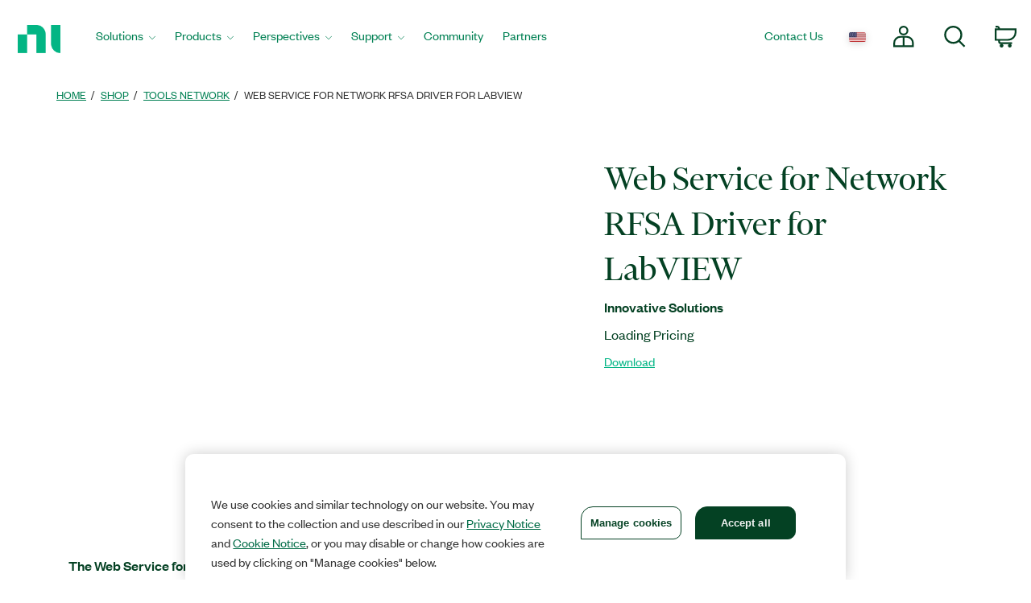

--- FILE ---
content_type: text/html;charset=utf-8
request_url: https://www.ni.com/en-tr/shop/product/web-service-for-network-rfsa-driver-for-labview.html
body_size: 13976
content:

<!DOCTYPE HTML>
<html lang="en" data-aem-fallback-locale="en-TR">
    <head>
    <meta http-equiv="content-type" content="text/html; charset=UTF-8"/>
	

<script defer="defer" type="text/javascript" src="/.rum/@adobe/helix-rum-js@%5E2/dist/rum-standalone.js"></script>
<script>
	digitalData = {
		"page" : {
			"pageInfo" : {
				"template" : "swpdp"
			}
		},
		"product" : [ {
			"productInfo" : {
				"productID" : "360879"
			}
		} ]
	};
</script>


<meta http-equiv="X-UA-Compatible" content="IE=edge"/>
<meta name="Section" content="products"/>
<meta name="ContentType" content="product"/>
<meta name="PageType" content="leaf"/>
<meta name="pageGroup" content="Product"/>
<meta name="DeliveredBy" content="CMS"/>
<meta name="Robots" content="index,follow"/>
<meta name="Country" content="TR"/>
<meta name="Language" content="en"/>
<meta name="description" content="The Web Service for Network RFSA Driver for LabVIEW provides a remote driver for use with NI PXI hardware supported in the NI-RFSA instrument driver."/>
<meta name="URL" content="https://www.ni.com/en-tr/shop/product/web-service-for-network-rfsa-driver-for-labview.html"/>
<meta name="ProductCategories" content="360879"/>
<meta name="advisorJumpin_s"/>
<meta name="nigen3" content="netrfsa_l_v3"/>
<meta name="softwaretype_s" content="Tools_Network"/>

<link rel="canonical" href="https://www.ni.com/en-tr/shop/product/web-service-for-network-rfsa-driver-for-labview.html"/>

	
	<meta property="og:title" content="Product"/>
    <meta property="og:description" content="Template page for every B2B supported Product Page.  Covers: Software, Tools Network, Courses, Training"/>
	<meta property="og:image" content="https://ni.scene7.com/is/image/ni/logo_2020?wid=450"/>
	<meta name="twitter:card" content="summary_large_image"/>
	<meta name="twitter:image" content="https://ni.scene7.com/is/image/ni/logo_2020?wid=450"/>
	<meta name="twitter:site" content="@NIglobal"/>
	<meta name="twitter:title" content="Product"/>
	<meta name="twitter:description" content="Template page for every B2B supported Product Page.  Covers: Software, Tools Network, Courses, Training"/>

	<link rel="alternate" hreflang="fr-BE" href="https://www.ni.com/fr-be/shop/product/web-service-for-network-rfsa-driver-for-labview.html" data-redir="fr-BE"/>
<link rel="alternate" hreflang="en-GW" href="https://www.ni.com/en-za/shop/product/web-service-for-network-rfsa-driver-for-labview.html" data-redir="en-GW"/>
<link rel="alternate" hreflang="es-VE" href="https://www.ni.com/es-cr/shop/product/web-service-for-network-rfsa-driver-for-labview.html" data-redir="es-VE"/>
<link rel="alternate" hreflang="ko" href="https://www.ni.com/ko-kr/shop/product/web-service-for-network-rfsa-driver-for-labview.html" data-redir="ko-KR"/>
<link rel="alternate" hreflang="en-SO" href="https://www.ni.com/en-za/shop/product/web-service-for-network-rfsa-driver-for-labview.html" data-redir="en-SO"/>
<link rel="alternate" hreflang="es-BO" href="https://www.ni.com/es-cr/shop/product/web-service-for-network-rfsa-driver-for-labview.html" data-redir="es-BO"/>
<link rel="alternate" hreflang="en-NE" href="https://www.ni.com/en-za/shop/product/web-service-for-network-rfsa-driver-for-labview.html" data-redir="en-NE"/>
<link rel="alternate" hreflang="en-ZM" href="https://www.ni.com/en-za/shop/product/web-service-for-network-rfsa-driver-for-labview.html" data-redir="en-ZM"/>
<link rel="alternate" hreflang="en-ET" href="https://www.ni.com/en-za/shop/product/web-service-for-network-rfsa-driver-for-labview.html" data-redir="en-ET"/>
<link rel="alternate" hreflang="en-AL" href="https://www.ni.com/en-rs/shop/product/web-service-for-network-rfsa-driver-for-labview.html" data-redir="en-AL"/>
<link rel="alternate" hreflang="en-LR" href="https://www.ni.com/en-za/shop/product/web-service-for-network-rfsa-driver-for-labview.html" data-redir="en-LR"/>
<link rel="alternate" hreflang="en-GH" href="https://www.ni.com/en-za/shop/product/web-service-for-network-rfsa-driver-for-labview.html" data-redir="en-GH"/>
<link rel="alternate" hreflang="en-IL" href="https://www.ni.com/en-il/shop/product/web-service-for-network-rfsa-driver-for-labview.html" data-redir="en-IL"/>
<link rel="alternate" hreflang="en-TR" href="https://www.ni.com/en-tr/shop/product/web-service-for-network-rfsa-driver-for-labview.html" data-redir="en-TR" data-nr/>
<link rel="alternate" hreflang="fr-CH" href="https://www.ni.com/fr-ch/shop/product/web-service-for-network-rfsa-driver-for-labview.html" data-redir="fr-CH"/>
<link rel="alternate" hreflang="en-CM" href="https://www.ni.com/en-za/shop/product/web-service-for-network-rfsa-driver-for-labview.html" data-redir="en-CM"/>
<link rel="alternate" hreflang="en-KM" href="https://www.ni.com/en-za/shop/product/web-service-for-network-rfsa-driver-for-labview.html" data-redir="en-KM"/>
<link rel="alternate" hreflang="en-SM" href="https://www.ni.com/it-it/shop/product/web-service-for-network-rfsa-driver-for-labview.html" data-redir="it-SM"/>
<link rel="alternate" hreflang="es-ES" href="https://www.ni.com/es-es/shop/product/web-service-for-network-rfsa-driver-for-labview.html" data-redir="es-ES"/>
<link rel="alternate" hreflang="en-MA" href="https://www.ni.com/en-lb/shop/product/web-service-for-network-rfsa-driver-for-labview.html" data-redir="en-MA"/>
<link rel="alternate" hreflang="es-CO" href="https://www.ni.com/es-co/shop/product/web-service-for-network-rfsa-driver-for-labview.html" data-redir="es-CO"/>
<link rel="alternate" hreflang="fr" href="https://www.ni.com/fr-fr/shop/product/web-service-for-network-rfsa-driver-for-labview.html" data-redir="fr-FR fr-MC"/>
<link rel="alternate" hreflang="en-ER" href="https://www.ni.com/en-za/shop/product/web-service-for-network-rfsa-driver-for-labview.html" data-redir="en-ER"/>
<link rel="alternate" hreflang="es-PY" href="https://www.ni.com/es-cr/shop/product/web-service-for-network-rfsa-driver-for-labview.html" data-redir="es-PY"/>
<link rel="alternate" hreflang="de" href="https://www.ni.com/de-de/shop/product/web-service-for-network-rfsa-driver-for-labview.html" data-redir="de-DE de-LI"/>
<link rel="alternate" hreflang="en-MR" href="https://www.ni.com/en-lb/shop/product/web-service-for-network-rfsa-driver-for-labview.html" data-redir="en-MR"/>
<link rel="alternate" hreflang="es-EC" href="https://www.ni.com/es-cr/shop/product/web-service-for-network-rfsa-driver-for-labview.html" data-redir="es-EC"/>
<link rel="alternate" hreflang="en-PH" href="https://www.ni.com/en-ph/shop/product/web-service-for-network-rfsa-driver-for-labview.html" data-redir="en-PH"/>
<link rel="alternate" hreflang="en-SN" href="https://www.ni.com/en-za/shop/product/web-service-for-network-rfsa-driver-for-labview.html" data-redir="en-SN"/>
<link rel="alternate" hreflang="es-GT" href="https://www.ni.com/es-cr/shop/product/web-service-for-network-rfsa-driver-for-labview.html" data-redir="es-GT"/>
<link rel="alternate" hreflang="en-BY" href="https://www.ni.com/ru-ru/shop/product/web-service-for-network-rfsa-driver-for-labview.html" data-redir="ru-BY"/>
<link rel="alternate" hreflang="fr-PM" href="https://www.ni.com/fr-ca/shop/product/web-service-for-network-rfsa-driver-for-labview.html" data-redir="fr-PM"/>
<link rel="alternate" hreflang="en-HU" href="https://www.ni.com/hu-hu/shop/product/web-service-for-network-rfsa-driver-for-labview.html" data-redir="hu-HU"/>
<link rel="alternate" hreflang="es-CL" href="https://www.ni.com/es-cl/shop/product/web-service-for-network-rfsa-driver-for-labview.html" data-redir="es-CL"/>
<link rel="alternate" hreflang="en-BI" href="https://www.ni.com/en-za/shop/product/web-service-for-network-rfsa-driver-for-labview.html" data-redir="en-BI"/>
<link rel="alternate" hreflang="fr-LU" href="https://www.ni.com/fr-be/shop/product/web-service-for-network-rfsa-driver-for-labview.html" data-redir="fr-LU"/>
<link rel="alternate" hreflang="en-TM" href="https://www.ni.com/ru-ru/shop/product/web-service-for-network-rfsa-driver-for-labview.html" data-redir="ru-TM"/>
<link rel="alternate" hreflang="en-SK" href="https://www.ni.com/cs-cz/shop/product/web-service-for-network-rfsa-driver-for-labview.html" data-redir="cs-SK"/>
<link rel="alternate" hreflang="es-DO" href="https://www.ni.com/es-cr/shop/product/web-service-for-network-rfsa-driver-for-labview.html" data-redir="es-DO"/>
<link rel="alternate" hreflang="en-NA" href="https://www.ni.com/en-za/shop/product/web-service-for-network-rfsa-driver-for-labview.html" data-redir="en-NA"/>
<link rel="alternate" hreflang="en-BJ" href="https://www.ni.com/en-za/shop/product/web-service-for-network-rfsa-driver-for-labview.html" data-redir="en-BJ"/>
<link rel="alternate" hreflang="en-VA" href="https://www.ni.com/it-it/shop/product/web-service-for-network-rfsa-driver-for-labview.html" data-redir="it-VA"/>
<link rel="alternate" hreflang="en-SL" href="https://www.ni.com/en-za/shop/product/web-service-for-network-rfsa-driver-for-labview.html" data-redir="en-SL"/>
<link rel="alternate" hreflang="en-TN" href="https://www.ni.com/en-lb/shop/product/web-service-for-network-rfsa-driver-for-labview.html" data-redir="en-TN"/>
<link rel="alternate" hreflang="en-BW" href="https://www.ni.com/en-za/shop/product/web-service-for-network-rfsa-driver-for-labview.html" data-redir="en-BW"/>
<link rel="alternate" hreflang="en-AU" href="https://www.ni.com/en-au/shop/product/web-service-for-network-rfsa-driver-for-labview.html" data-redir="en-AU"/>
<link rel="alternate" hreflang="en-TJ" href="https://www.ni.com/ru-ru/shop/product/web-service-for-network-rfsa-driver-for-labview.html" data-redir="ru-TJ"/>
<link rel="alternate" hreflang="en-CY" href="https://www.ni.com/en-lb/shop/product/web-service-for-network-rfsa-driver-for-labview.html" data-redir="en-CY"/>
<link rel="alternate" hreflang="fr-CA" href="https://www.ni.com/fr-ca/shop/product/web-service-for-network-rfsa-driver-for-labview.html" data-redir="fr-CA"/>
<link rel="alternate" hreflang="en-GQ" href="https://www.ni.com/en-za/shop/product/web-service-for-network-rfsa-driver-for-labview.html" data-redir="en-GQ"/>
<link rel="alternate" hreflang="en-RW" href="https://www.ni.com/en-za/shop/product/web-service-for-network-rfsa-driver-for-labview.html" data-redir="en-RW"/>
<link rel="alternate" hreflang="en-BG" href="https://www.ni.com/en-rs/shop/product/web-service-for-network-rfsa-driver-for-labview.html" data-redir="en-BG"/>
<link rel="alternate" hreflang="en-AE" href="https://www.ni.com/en-lb/shop/product/web-service-for-network-rfsa-driver-for-labview.html" data-redir="en-AE"/>
<link rel="alternate" hreflang="en-DK" href="https://www.ni.com/da-dk/shop/product/web-service-for-network-rfsa-driver-for-labview.html" data-redir="da-DK"/>
<link rel="alternate" hreflang="en-CI" href="https://www.ni.com/en-za/shop/product/web-service-for-network-rfsa-driver-for-labview.html" data-redir="en-CI"/>
<link rel="alternate" hreflang="en-NO" href="https://www.ni.com/en-no/shop/product/web-service-for-network-rfsa-driver-for-labview.html" data-redir="en-NO"/>
<link rel="alternate" hreflang="en-ZW" href="https://www.ni.com/en-za/shop/product/web-service-for-network-rfsa-driver-for-labview.html" data-redir="en-ZW"/>
<link rel="alternate" hreflang="en-IE" href="https://www.ni.com/en-ie/shop/product/web-service-for-network-rfsa-driver-for-labview.html" data-redir="en-IE"/>
<link rel="alternate" hreflang="en-GA" href="https://www.ni.com/en-za/shop/product/web-service-for-network-rfsa-driver-for-labview.html" data-redir="en-GA"/>
<link rel="alternate" hreflang="en-CZ" href="https://www.ni.com/cs-cz/shop/product/web-service-for-network-rfsa-driver-for-labview.html" data-redir="cs-CZ"/>
<link rel="alternate" hreflang="en-SI" href="https://www.ni.com/sl-si/shop/product/web-service-for-network-rfsa-driver-for-labview.html" data-redir="sl-SI"/>
<link rel="alternate" hreflang="en-YE" href="https://www.ni.com/en-lb/shop/product/web-service-for-network-rfsa-driver-for-labview.html" data-redir="en-YE"/>
<link rel="alternate" hreflang="en-KZ" href="https://www.ni.com/ru-ru/shop/product/web-service-for-network-rfsa-driver-for-labview.html" data-redir="ru-KZ"/>
<link rel="alternate" hreflang="en-PT" href="https://www.ni.com/pt-pt/shop/product/web-service-for-network-rfsa-driver-for-labview.html" data-redir="pt-PT"/>
<link rel="alternate" hreflang="en-SZ" href="https://www.ni.com/en-za/shop/product/web-service-for-network-rfsa-driver-for-labview.html" data-redir="en-SZ"/>
<link rel="alternate" hreflang="en-BH" href="https://www.ni.com/en-lb/shop/product/web-service-for-network-rfsa-driver-for-labview.html" data-redir="en-BH"/>
<link rel="alternate" hreflang="zh" href="https://www.ni.com/zh-cn/shop/product/web-service-for-network-rfsa-driver-for-labview.html" data-redir="zh-CN"/>
<link rel="alternate" hreflang="es-PE" href="https://www.ni.com/es-cr/shop/product/web-service-for-network-rfsa-driver-for-labview.html" data-redir="es-PE"/>
<link rel="alternate" hreflang="en-GB" href="https://www.ni.com/en-gb/shop/product/web-service-for-network-rfsa-driver-for-labview.html" data-redir="en-GB"/>
<link rel="alternate" hreflang="en-TH" href="https://www.ni.com/en-th/shop/product/web-service-for-network-rfsa-driver-for-labview.html" data-redir="en-TH"/>
<link rel="alternate" hreflang="es-PA" href="https://www.ni.com/es-cr/shop/product/web-service-for-network-rfsa-driver-for-labview.html" data-redir="es-PA"/>
<link rel="alternate" hreflang="zh-TW" href="https://www.ni.com/zh-tw/shop/product/web-service-for-network-rfsa-driver-for-labview.html" data-redir="zh-TW"/>
<link rel="alternate" hreflang="en-LY" href="https://www.ni.com/en-lb/shop/product/web-service-for-network-rfsa-driver-for-labview.html" data-redir="en-LY"/>
<link rel="alternate" hreflang="en-KW" href="https://www.ni.com/en-lb/shop/product/web-service-for-network-rfsa-driver-for-labview.html" data-redir="en-KW"/>
<link rel="alternate" hreflang="en-CG" href="https://www.ni.com/en-za/shop/product/web-service-for-network-rfsa-driver-for-labview.html" data-redir="en-CG"/>
<link rel="alternate" hreflang="es-PR" href="https://www.ni.com/es-cr/shop/product/web-service-for-network-rfsa-driver-for-labview.html" data-redir="es-PR"/>
<link rel="alternate" hreflang="en-RU" href="https://www.ni.com/ru-ru/shop/product/web-service-for-network-rfsa-driver-for-labview.html" data-redir="ru-RU"/>
<link rel="alternate" hreflang="en-BE" href="https://www.ni.com/nl-be/shop/product/web-service-for-network-rfsa-driver-for-labview.html" data-redir="nl-BE"/>
<link rel="alternate" hreflang="en-MK" href="https://www.ni.com/en-rs/shop/product/web-service-for-network-rfsa-driver-for-labview.html" data-redir="en-MK"/>
<link rel="alternate" hreflang="en-SG" href="https://www.ni.com/en-sg/shop/product/web-service-for-network-rfsa-driver-for-labview.html" data-redir="en-SG"/>
<link rel="alternate" hreflang="en-DZ" href="https://www.ni.com/en-lb/shop/product/web-service-for-network-rfsa-driver-for-labview.html" data-redir="en-DZ"/>
<link rel="alternate" hreflang="en-RE" href="https://www.ni.com/en-za/shop/product/web-service-for-network-rfsa-driver-for-labview.html" data-redir="en-RE"/>
<link rel="alternate" hreflang="en-IT" href="https://www.ni.com/it-it/shop/product/web-service-for-network-rfsa-driver-for-labview.html" data-redir="it-IT"/>
<link rel="alternate" hreflang="en-HR" href="https://www.ni.com/en-rs/shop/product/web-service-for-network-rfsa-driver-for-labview.html" data-redir="en-HR"/>
<link rel="alternate" hreflang="en-CH" href="https://www.ni.com/it-it/shop/product/web-service-for-network-rfsa-driver-for-labview.html" data-redir="it-CH"/>
<link rel="alternate" hreflang="en-BF" href="https://www.ni.com/en-za/shop/product/web-service-for-network-rfsa-driver-for-labview.html" data-redir="en-BF"/>
<link rel="alternate" hreflang="en-DJ" href="https://www.ni.com/en-za/shop/product/web-service-for-network-rfsa-driver-for-labview.html" data-redir="en-DJ"/>
<link rel="alternate" hreflang="en-TZ" href="https://www.ni.com/en-za/shop/product/web-service-for-network-rfsa-driver-for-labview.html" data-redir="en-TZ"/>
<link rel="alternate" hreflang="en-ML" href="https://www.ni.com/en-za/shop/product/web-service-for-network-rfsa-driver-for-labview.html" data-redir="en-ML"/>
<link rel="alternate" hreflang="en-VN" href="https://www.ni.com/en-vn/shop/product/web-service-for-network-rfsa-driver-for-labview.html" data-redir="en-VN"/>
<link rel="alternate" hreflang="en-ID" href="https://www.ni.com/en-id/shop/product/web-service-for-network-rfsa-driver-for-labview.html" data-redir="en-ID"/>
<link rel="alternate" hreflang="es-AR" href="https://www.ni.com/es-cr/shop/product/web-service-for-network-rfsa-driver-for-labview.html" data-redir="es-AR"/>
<link rel="alternate" hreflang="en-MY" href="https://www.ni.com/en-my/shop/product/web-service-for-network-rfsa-driver-for-labview.html" data-redir="en-MY"/>
<link rel="alternate" hreflang="es-SV" href="https://www.ni.com/es-cr/shop/product/web-service-for-network-rfsa-driver-for-labview.html" data-redir="es-SV"/>
<link rel="alternate" hreflang="en-IQ" href="https://www.ni.com/en-lb/shop/product/web-service-for-network-rfsa-driver-for-labview.html" data-redir="en-IQ"/>
<link rel="alternate" hreflang="es" href="https://www.ni.com/es-mx/shop/product/web-service-for-network-rfsa-driver-for-labview.html" data-redir="es-MX"/>
<link rel="alternate" hreflang="en-GM" href="https://www.ni.com/en-za/shop/product/web-service-for-network-rfsa-driver-for-labview.html" data-redir="en-GM"/>
<link rel="alternate" hreflang="en-RS" href="https://www.ni.com/en-rs/shop/product/web-service-for-network-rfsa-driver-for-labview.html" data-redir="en-RS"/>
<link rel="alternate" hreflang="en-OM" href="https://www.ni.com/en-lb/shop/product/web-service-for-network-rfsa-driver-for-labview.html" data-redir="en-OM"/>
<link rel="alternate" hreflang="en-KE" href="https://www.ni.com/en-za/shop/product/web-service-for-network-rfsa-driver-for-labview.html" data-redir="en-KE"/>
<link rel="alternate" hreflang="en-QA" href="https://www.ni.com/en-lb/shop/product/web-service-for-network-rfsa-driver-for-labview.html" data-redir="en-QA"/>
<link rel="alternate" hreflang="en-CV" href="https://www.ni.com/en-za/shop/product/web-service-for-network-rfsa-driver-for-labview.html" data-redir="en-CV"/>
<link rel="alternate" hreflang="en-TG" href="https://www.ni.com/en-za/shop/product/web-service-for-network-rfsa-driver-for-labview.html" data-redir="en-TG"/>
<link rel="alternate" hreflang="en-SE" href="https://www.ni.com/sv-se/shop/product/web-service-for-network-rfsa-driver-for-labview.html" data-redir="sv-SE"/>
<link rel="alternate" hreflang="ja" href="https://www.ni.com/ja-jp/shop/product/web-service-for-network-rfsa-driver-for-labview.html" data-redir="ja-JP"/>
<link rel="alternate" hreflang="en-MZ" href="https://www.ni.com/en-za/shop/product/web-service-for-network-rfsa-driver-for-labview.html" data-redir="en-MZ"/>
<link rel="alternate" hreflang="en-UZ" href="https://www.ni.com/ru-ru/shop/product/web-service-for-network-rfsa-driver-for-labview.html" data-redir="ru-UZ"/>
<link rel="alternate" hreflang="en-GN" href="https://www.ni.com/en-za/shop/product/web-service-for-network-rfsa-driver-for-labview.html" data-redir="en-GN"/>
<link rel="alternate" hreflang="en" href="https://www.ni.com/en-us/shop/product/web-service-for-network-rfsa-driver-for-labview.html" data-redir="en-AD en-AF en-AG en-AI en-AN en-AQ en-AS en-AW en-AZ en-BB en-BD en-BM en-BN en-BS en-BT en-BV en-BZ en-CC en-CK en-CX en-DM en-EE en-FJ en-FK en-FM en-FO en-GD en-GE en-GF en-GI en-GL en-GP en-GR en-GS en-GU en-GY en-HK en-HM en-HT en-IO en-IS en-JM en-KG en-KH en-KI en-KN en-KY en-LA en-LC en-LK en-LT en-LU en-LV en-MD en-MH en-MM en-MN en-MO en-MP en-MQ en-MS en-MT en-MV en-NC en-NF en-NP en-NR en-NU en-PF en-PG en-PN en-PW en-SB en-SH en-SJ en-SR en-TC en-TF en-TK en-TO en-TP en-TT en-TV en-UM en-US en-VC en-VG en-VI en-VU en-WF en-WS en-YT ru-UA"/>
<link rel="alternate" hreflang="en-CF" href="https://www.ni.com/en-za/shop/product/web-service-for-network-rfsa-driver-for-labview.html" data-redir="en-CF"/>
<link rel="alternate" hreflang="en-NL" href="https://www.ni.com/nl-nl/shop/product/web-service-for-network-rfsa-driver-for-labview.html" data-redir="nl-NL"/>
<link rel="alternate" hreflang="en-TD" href="https://www.ni.com/en-za/shop/product/web-service-for-network-rfsa-driver-for-labview.html" data-redir="en-TD"/>
<link rel="alternate" hreflang="es-HN" href="https://www.ni.com/es-cr/shop/product/web-service-for-network-rfsa-driver-for-labview.html" data-redir="es-HN"/>
<link rel="alternate" hreflang="en-AO" href="https://www.ni.com/en-za/shop/product/web-service-for-network-rfsa-driver-for-labview.html" data-redir="en-AO"/>
<link rel="alternate" hreflang="en-MW" href="https://www.ni.com/en-za/shop/product/web-service-for-network-rfsa-driver-for-labview.html" data-redir="en-MW"/>
<link rel="alternate" hreflang="en-FI" href="https://www.ni.com/fi-fi/shop/product/web-service-for-network-rfsa-driver-for-labview.html" data-redir="fi-FI"/>
<link rel="alternate" hreflang="en-EG" href="https://www.ni.com/en-lb/shop/product/web-service-for-network-rfsa-driver-for-labview.html" data-redir="en-EG"/>
<link rel="alternate" hreflang="en-BA" href="https://www.ni.com/en-rs/shop/product/web-service-for-network-rfsa-driver-for-labview.html" data-redir="en-BA"/>
<link rel="alternate" hreflang="en-MG" href="https://www.ni.com/en-za/shop/product/web-service-for-network-rfsa-driver-for-labview.html" data-redir="en-MG"/>
<link rel="alternate" hreflang="en-SC" href="https://www.ni.com/en-za/shop/product/web-service-for-network-rfsa-driver-for-labview.html" data-redir="en-SC"/>
<link rel="alternate" hreflang="en-BR" href="https://www.ni.com/pt-br/shop/product/web-service-for-network-rfsa-driver-for-labview.html" data-redir="pt-BR"/>
<link rel="alternate" hreflang="en-UG" href="https://www.ni.com/en-za/shop/product/web-service-for-network-rfsa-driver-for-labview.html" data-redir="en-UG"/>
<link rel="alternate" hreflang="en-NZ" href="https://www.ni.com/en-nz/shop/product/web-service-for-network-rfsa-driver-for-labview.html" data-redir="en-NZ"/>
<link rel="alternate" hreflang="de-CH" href="https://www.ni.com/de-ch/shop/product/web-service-for-network-rfsa-driver-for-labview.html" data-redir="de-CH"/>
<link rel="alternate" hreflang="es-UY" href="https://www.ni.com/es-cr/shop/product/web-service-for-network-rfsa-driver-for-labview.html" data-redir="es-UY"/>
<link rel="alternate" hreflang="en-ZA" href="https://www.ni.com/en-za/shop/product/web-service-for-network-rfsa-driver-for-labview.html" data-redir="en-ZA"/>
<link rel="alternate" hreflang="en-CD" href="https://www.ni.com/en-za/shop/product/web-service-for-network-rfsa-driver-for-labview.html" data-redir="en-CD"/>
<link rel="alternate" hreflang="en-ST" href="https://www.ni.com/en-za/shop/product/web-service-for-network-rfsa-driver-for-labview.html" data-redir="en-ST"/>
<link rel="alternate" hreflang="en-EH" href="https://www.ni.com/en-za/shop/product/web-service-for-network-rfsa-driver-for-labview.html" data-redir="en-EH"/>
<link rel="alternate" hreflang="de-AT" href="https://www.ni.com/de-at/shop/product/web-service-for-network-rfsa-driver-for-labview.html" data-redir="de-AT"/>
<link rel="alternate" hreflang="en-LB" href="https://www.ni.com/en-lb/shop/product/web-service-for-network-rfsa-driver-for-labview.html" data-redir="en-LB"/>
<link rel="alternate" hreflang="es-CR" href="https://www.ni.com/es-cr/shop/product/web-service-for-network-rfsa-driver-for-labview.html" data-redir="es-CR"/>
<link rel="alternate" hreflang="en-AM" href="https://www.ni.com/ru-ru/shop/product/web-service-for-network-rfsa-driver-for-labview.html" data-redir="ru-AM"/>
<link rel="alternate" hreflang="en-MU" href="https://www.ni.com/en-za/shop/product/web-service-for-network-rfsa-driver-for-labview.html" data-redir="en-MU"/>
<link rel="alternate" hreflang="en-JO" href="https://www.ni.com/en-lb/shop/product/web-service-for-network-rfsa-driver-for-labview.html" data-redir="en-JO"/>
<link rel="alternate" hreflang="en-LS" href="https://www.ni.com/en-za/shop/product/web-service-for-network-rfsa-driver-for-labview.html" data-redir="en-LS"/>
<link rel="alternate" hreflang="en-RO" href="https://www.ni.com/ro-ro/shop/product/web-service-for-network-rfsa-driver-for-labview.html" data-redir="ro-RO"/>
<link rel="alternate" hreflang="en-CA" href="https://www.ni.com/en-ca/shop/product/web-service-for-network-rfsa-driver-for-labview.html" data-redir="en-CA"/>
<link rel="alternate" hreflang="en-NG" href="https://www.ni.com/en-za/shop/product/web-service-for-network-rfsa-driver-for-labview.html" data-redir="en-NG"/>
<link rel="alternate" hreflang="en-ME" href="https://www.ni.com/en-rs/shop/product/web-service-for-network-rfsa-driver-for-labview.html" data-redir="en-ME"/>
<link rel="alternate" hreflang="en-PK" href="https://www.ni.com/en-lb/shop/product/web-service-for-network-rfsa-driver-for-labview.html" data-redir="en-PK"/>
<link rel="alternate" hreflang="en-SA" href="https://www.ni.com/en-lb/shop/product/web-service-for-network-rfsa-driver-for-labview.html" data-redir="en-SA"/>
<link rel="alternate" hreflang="en-IN" href="https://www.ni.com/en-in/shop/product/web-service-for-network-rfsa-driver-for-labview.html" data-redir="en-IN"/>
<link rel="alternate" hreflang="es-NI" href="https://www.ni.com/es-cr/shop/product/web-service-for-network-rfsa-driver-for-labview.html" data-redir="es-NI"/>
<link rel="alternate" hreflang="en-PL" href="https://www.ni.com/pl-pl/shop/product/web-service-for-network-rfsa-driver-for-labview.html" data-redir="pl-PL"/>




    
<script src="/etc.clientlibs/ni-commons/components/page/master-page/clientlibs/locale-redirect.lc-ce2d1d9c1dd0902a19edce45449dd2a6-lc.min.js"></script>





    
    
    
    
<link rel="stylesheet" href="/etc.clientlibs/foundation/clientlibs/main.lc-7c56a1defba003257bf2f4de9f0bf4c0-lc.min.css" type="text/css">
<script src="/etc.clientlibs/clientlibs/granite/jquery.lc-7842899024219bcbdb5e72c946870b79-lc.min.js"></script>
<script src="/etc.clientlibs/clientlibs/granite/utils.lc-e7bf340a353e643d198b25d0c8ccce47-lc.min.js"></script>
<script src="/etc.clientlibs/clientlibs/granite/jquery/granite.lc-543d214c88dfa6f4a3233b630c82d875-lc.min.js"></script>
<script src="/etc.clientlibs/foundation/clientlibs/jquery.lc-dd9b395c741ce2784096e26619e14910-lc.min.js"></script>
<script src="/etc.clientlibs/foundation/clientlibs/shared.lc-41f79c8a45bb1766981ec4ca82d7e0e6-lc.min.js"></script>
<script src="/etc.clientlibs/foundation/clientlibs/main.lc-690ba627a9a2eeef0733ede272cf726b-lc.min.js"></script>



    
    
 
    








    

    

    

    

<meta name="ShortTitle" content="Web Service for Network RFSA Driver for LabVIEW"/>
<meta name="EnglishShortTitle" content="Web Service for Network RFSA Driver for LabVIEW"/>

<title>Web Service for Network RFSA Driver for LabVIEW - NI</title><meta name="trafficType" content="bot"/><meta name="CF-search-bot" content="false"/><meta name="cf:country" content="US"/>
     
	 
    


<meta http-equiv="Content-Type" content="text/html; charset=utf-8"/><meta name="Wrapper" content="yes"/><meta name="viewport" content="width=device-width, initial-scale=1"><meta name="wrapperid" content="aem-full"/><link rel="apple-touch-icon" sizes="180x180" href="https://www.ni.com/apple-touch-icon.png"><link rel="icon" href="https://www.ni.com/favicon.ico?v=1"><link rel="icon" type="image/png" sizes="32x32" href="https://www.ni.com/favicon-32x32.png"><link rel="icon" type="image/png" sizes="16x16" href="https://www.ni.com/favicon-16x16.png"><link rel="manifest" href="https://www.ni.com/site.webmanifest"><link rel="mask-icon" href="https://www.ni.com/safari-pinned-tab.svg" color="#03b585"><meta name="msapplication-TileColor" content="#f4f4f4"><meta name="theme-color" content="#f4f4f4"><script type="text/javascript" src="https://js-cdn.dynatrace.com/jstag/188d956ec0f/bf91471sxa/33571669799f8a14_complete.js" crossorigin="anonymous"></script><script type="text/javascript" src="/niassets/jquery/js/jquery.min.js"></script><script>(function(w,d,s,l,i){w[l]=w[l]||[];w[l].push({'gtm.start':
new Date().getTime(),event:'gtm.js'});var f=d.getElementsByTagName(s)[0],
j=d.createElement(s),dl=l!='dataLayer'?'&l='+l:'';j.async=true;j.src=
'https://www.googletagmanager.com/gtm.js?id='+i+dl;f.parentNode.insertBefore(j,f);
})(window,document,'script','dataLayer','GTM-K585V5H');</script><script src="/niassets/js/niua.min.js"></script><script src="/niassets/js/loader.min.js"></script><script>
var DXA_CompanyName = JSON.parse(localStorage.getItem("_6senseCompanyDetails")||'{}')?.company?.name || "";
var DXA_Region = JSON.parse(localStorage.getItem("_6senseCompanyDetails")||'{}')?.company?.region || "";
var DXA_Country = JSON.parse(localStorage.getItem("_6senseCompanyDetails")||'{}')?.company?.country || "";
var DXA_State = JSON.parse(localStorage.getItem("_6senseCompanyDetails")||'{}')?.company?.state || "";
var DXA_City = JSON.parse(localStorage.getItem("_6senseCompanyDetails")||'{}')?.company?.city || "";
var DXA_Industry = JSON.parse(localStorage.getItem("_6senseCompanyDetails")||'{}')?.company?.industry || "";
var DXA_CountryCode = JSON.parse(localStorage.getItem("_6senseCompanyDetails")||'{}')?.company?.country_iso_code || "";
var DXA_EmployeeRange = JSON.parse(localStorage.getItem("_6senseCompanyDetails")||'{}')?.company?.employee_range || "";
var DXA_RevenueRange = JSON.parse(localStorage.getItem("_6senseCompanyDetails")||'{}')?.company?.revenue_range || "";
var DXA_StateCode = JSON.parse(localStorage.getItem("_6senseCompanyDetails")||'{}')?.company?.state_code || "";
var DXA_GeoIPCountry = JSON.parse(localStorage.getItem("_6senseCompanyDetails")||'{}')?.company?.geoIP_country || "";
var DXA_GeoIPState = JSON.parse(localStorage.getItem("_6senseCompanyDetails")||'{}')?.company?.geoIP_state || "";
var DXA_GeoIPCity = JSON.parse(localStorage.getItem("_6senseCompanyDetails")||'{}')?.company?.geoIP_city || "";
var DXA_CompanyMatch = JSON.parse(localStorage.getItem("_6senseCompanyDetails")||'{}')?.company?.company_match || "";
var DXA_AdditionalComment = JSON.parse(localStorage.getItem("_6senseCompanyDetails")||'{}')?.company?.additional_comment || "";
var DXA_ProfileId = (document.cookie.indexOf('profile_id=') > -1) ? document.cookie.match(RegExp('(?:^|;\\s*)profile_id=([^;]*)'))[1] : "";

if(typeof QSI === "undefined") {
    QSI = {};
    QSI.config = {
        externalReference: DXA_ProfileId
    };
}

</script><script>
document.cookie = "survey_country="+(document.querySelector('meta[name="cf:country"]')?.content || '') +";path=/;domain=.ni.com;";
</script><script src="https://www.ni.com/niassets/js/survey.js"></script><script>
window.addEventListener("qsi_js_loaded",
    ()=> {
        if (document.cookie.indexOf("ta_script=")===-1) {
            if ( !/C0004:1/.test(decodeURIComponent(document.cookie.match(RegExp("(?:^|;\\s*)OptanonConsent=([^;]*)"))[1]))) {
                window.QSI.API.SessionRecording.start();
            }

            else {
                let DXA_iterations=0;

                let DXA_Interval=setInterval(function () {
                        DXA_iterations++;

                        if (DXA_iterations > 10 || localStorage.hasOwnProperty("_6senseCompanyDetails")) {
                            clearInterval(DXA_Interval);
                            window.QSI.API.SessionRecording.start();
                            return;
                        }
                    }, 
                300);
            }
        }
    },
false);
</script><script type="text/javascript" src="/niassets/jquery/js/jquery-migrate-1.2.1.min.js"></script><script type="text/javascript" src="/niassets/bootstrap/js/bootstrap.min.js"></script><script type="text/javascript" src="/niassets/jquery/jqueryui/js/jquery-ui.min.js"></script><link rel="stylesheet" href="/niassets/bootstrap/css/bootstrap.min.css"><script type="text/javascript" src="/niassets/ni.min.js"></script><script async="true" type="text/javascript" src="//ni500z.btttag.com/btt.js"></script><link rel="stylesheet" type="text/css" href="/niassets/jquery/jqueryui/css/jquery-ui.min.css"><link rel="stylesheet" type="text/css" href="/niassets/ni.min.css"><script src="/niassets/styleguide/assets/ni-rebrand.min.js"></script><link rel="stylesheet" href="/niassets/styleguide/assets/ni-rebrand.min.css"><script src="https://www.ni.com/oneTrust_production/scripttemplates/otSDKStub.js" data-document-language="true" type="text/javascript" charset="UTF-8" data-domain-script="bb75c949-0c8b-4ead-bf3c-a3c65f899e7a"></script><script type="text/javascript">
function OptanonWrapper() { }
</script><meta name="google-site-verification" content="BulRIQRfCaZ0EXCMZl0gO9uBpVTsKp_zlBi9ikqMKuk"/>

    




<!-- FlexSlider -->
<script defer src="/niassets/flexslider/2.6/jquery.flexslider.js"></script>

<!-- Optional FlexSlider Additions -->
<script src="/niassets/jquery/js/jquery.easing.1.3.js"></script>
<script src="/niassets/jquery/js/jquery.mousewheel.js"></script>
<link rel="stylesheet" href="/niassets/flexslider/2.6/flexslider.css" type="text/css" media="screen"/>

    
<link rel="stylesheet" href="/etc.clientlibs/ni-commons/clientlibs/core-components.lc-058db320149ab9c4818c781050cbb94d-lc.min.css" type="text/css">
<script src="/etc.clientlibs/ni-commons/clientlibs/core-components.lc-3210359bd0842fbf0790a7a54d650471-lc.min.js"></script>



<base href="/"/>

<script>
    var NI = NI || {};
    NI.utils = NI.utils || {};
    NI.utils.browserSize = function() {

        var envs = ['xs', 'sm', 'md', 'lg'];

        var $el = $('<div>');

        $el.appendTo($('body'));

        for (var i = envs.length - 1; i >= 0; i--) {
            var env = envs[i];

            $el.addClass('hidden-'+env);
            if ($el.is(':hidden')) {
                $el.remove();
                return env;
            }
        }

    }
</script>





	



</head>
    <body>

  <div class="ni-page-wrap">

    

<div id='ZN_0wWxj0NUZX5UFeZ'></div><nav class="ni-wrapper-header noindex hidden-print" lang="en"><ul class="flex-container"><li class="ni-logo"><a class="analytics-headerlogo-link" href="https://www.ni.com/en.html"><span class="ni-wrapper-sr-only">Return to Home Page</span></a></li><li class="toggle"><a href="javascript:void(0)" aria-label="Toggle navigation"><span class="icon-bar"></span><span class="icon-bar"></span><span class="icon-bar"></span></a></li><li class="mobile-spacer"></li><li class="header-menu-container"><ni-wrapper-header-menu><ul class="header-menu" role="menubar"><li class="solutions nia-menu-item mega-dropdown" role="menuitem"><a class="analytics-headersolutions-link" href="//www.ni.com/en/solutions.html" aria-haspopup="true" aria-expanded="false">Solutions</a><div class="mega-dropdown-menu"><div class="ni-megamenu-desktop ni-megamenu-solutions ni-wrapper-multi-column"><div><div class="h3">Industries</div><ul><li><a class="analytics-mmsolutions-link" href="//www.ni.com/en/solutions/academic-research.html">Academic and Research</a></li><li><a class="analytics-mmsolutions-link" href="//www.ni.com/en/solutions/aerospace-defense.html">Aerospace, Defense, and Government</a></li><li><a class="analytics-mmsolutions-link" href="//www.ni.com/en/solutions/electronics.html">Electronics</a></li><li><a class="analytics-mmsolutions-link" href="//www.ni.com/en/solutions/energy.html">Energy</a></li><li><a class="analytics-mmsolutions-link" href="//www.ni.com/en/solutions/industrial-machinery.html">Industrial Machinery</a></li><li><a class="analytics-mmsolutions-link" href="https://www.ni.com/en/solutions/life-sciences.html">Life Sciences</a></li><li><a class="analytics-mmsolutions-link" href="//www.ni.com/en/solutions/semiconductor.html">Semiconductor</a></li><li><a class="analytics-mmsolutions-link" href="//www.ni.com/en/solutions/transportation.html">Transportation</a></li></ul></div><div><div class="h3">Product Life Cycles</div><ul><li><a class="analytics-mmsolutions-link" href="//www.ni.com/en/solutions/design-prototype.html">Design and Prototype</a></li><li><a class="analytics-mmsolutions-link" href="//www.ni.com/en/solutions/validation.html">Validation</a></li><li><a class="analytics-mmsolutions-link" href="//www.ni.com/en/solutions/production.html">Production</a></li></ul></div><div><div class="h3">Focus Areas</div><ul><li><a class="analytics-mmsolutions-link" href="//www.ni.com/en/solutions/5g-6g.html">5G and 6G Technology</a></li><li><a class="analytics-mmsolutions-link" href="//www.ni.com/en/solutions/transportation/adas-and-autonomous-driving-testing.html">ADAS and Autonomous Driving Testing</a></li><li><a class="analytics-mmsolutions-link" href="https://www.ni.com/en/solutions/ai-test-measurement.html">Artificial Intelligence</a></li><li><a class="analytics-mmsolutions-link" href="//www.ni.com/en/solutions/transportation/electric-vehicle-test.html">Electric Vehicle Test</a></li><li><a class="analytics-mmsolutions-link" href="//www.ni.com/en/solutions/lifecycle-analytics.html">Lifecycle Analytics</a></li><li><a class="analytics-mmsolutions-link" href="//www.ni.com/en/solutions/aerospace-defense/radar-electronic-warfare-sigint.html">Radar and Electronic Warfare</a></li><li><a class="analytics-mmsolutions-link" href="//www.ni.com/en/solutions/aerospace-defense/space-launch-exploration.html">Space Launch and Exploration</a></li><li><a class="analytics-mmsolutions-link" href="https://www.ni.com/en/solutions/semiconductor/validation-lab-innovations.html">Validation Lab Innovations</a></li></ul></div><div><a class="analytics-mmsolutions-link link-with-arrow" href="//www.ni.com/en/solutions.html">See our approach to solutions</a><div class="solutions-menu-component"><img class="solutions-menu-component-image" src="https://ni.scene7.com/is/image/ni/02_patrick_robinson_0043_255x95"><div class="solutions-menu-component-title">Get a Helping Hand</div><div class="solutions-menu-component-body">From troubleshooting technical issues and product recommendations, to quotes and orders, we’re here to help.</div><a class="analytics-mmsolutions-image learn-more-link" href="//www.ni.com/en/contact-us.html">Contact Us</a></div></div></div></div></li><li class="products nia-menu-item mega-dropdown" role="menuitem"><a class="analytics-headerproducts-link" href="//www.ni.com/en/shop.html" aria-haspopup="true" aria-expanded="false">Products</a><div class="mega-dropdown-menu"><div class="ni-megamenu-desktop ni-megamenu-products ni-wrapper-multi-column"><div><div class="h3">Software</div><a class="view-all-link view-all-link-products" href="//www.ni.com/en/shop/software-portfolio.html">View All Software</a><div class="h4">Test Automation</div><ul><li><a class="analytics-mmproducts-link" href="//www.ni.com/en/shop/labview.html">LabVIEW</a></li><li><a class="analytics-mmproducts-link" href="//www.ni.com/en/shop/labview/labview-plus-suite.html">LabVIEW+ Suite</a></li><li><a class="analytics-mmproducts-link" href="//www.ni.com/en/shop/electronic-test-instrumentation/application-software-for-electronic-test-and-instrumentation-category/what-is-teststand.html">TestStand (Test Execution)</a></li><li><a class="analytics-mmproducts-link" href="//www.ni.com/en/shop/data-acquisition-and-control/application-software-for-data-acquisition-and-control-category/what-is-veristand.html">VeriStand (HIL Test Development)</a></li></ul><div class="h4">Free Interactive Test Software</div><ul><li><a class="analytics-mmproducts-link" href="//www.ni.com/en/shop/data-acquisition-and-control/flexlogger.html">FlexLogger (for DAQ hardware)</a></li><li><a class="analytics-mmproducts-link" href="https://www.ni.com/en/shop/electronic-test-instrumentation/application-software-for-electronic-test-and-instrumentation-category/instrumentstudio.html">InstrumentStudio (for PXI hardware)</a></li></ul><div class="h4">Test Analytics and Operations</div><ul><li><a class="analytics-mmproducts-link" href="//www.ni.com/en/shop/data-acquisition-and-control/application-software-for-data-acquisition-and-control-category/what-is-diadem.html">DIAdem (for Analysis and Visualization)</a></li><li><a class="analytics-mmproducts-link" href="//www.ni.com/en/shop/electronic-test-instrumentation/application-software-for-electronic-test-and-instrumentation-category/systemlink.html">SystemLink (Test Operations)</a></li><li><a class="analytics-mmproducts-link" href="//www.ni.com/en/shop/electronic-test-instrumentation/application-software-for-electronic-test-and-instrumentation-category/what-is-optimalplusgo.html">OptimalPlus GO (Manufacturing Analytics)</a></li></ul><div class="h3">SERVICES</div><a class="view-all-link view-all-link-products" href="//www.ni.com/en/shop/services.html">View All Services</a><ul><li><a class="analytics-mmproducts-link" href="//www.ni.com/en/shop/services/hardware/repair-replacement-services.html">Repair Services</a></li><li><a class="analytics-mmproducts-link" href="//www.ni.com/en/shop/services/hardware/calibration-services.html">Calibration</a></li><li><a class="analytics-mmproducts-link" href="https://www.ni.com/en/shop/services/education-services.html">Training Courses</a></li></ul></div><div><div class="h3">HARDWARE</div><a class="view-all-link view-all-link-products" href="https://www.ni.com/en/shop.html#pinned-nav-section1">View All Hardware</a><div class="h4">Data Acquisition and Control</div><ul><li><a class="analytics-mmproducts-link" href="//www.ni.com/en/shop/data-acquisition.html">Learn About DAQ</a></li><li><a class="analytics-mmproducts-link" href="https://www.ni.com/en/shop/data-acquisition/miodaq-devices.html">New DAQ Hardware (mioDAQ)</a></li><li><a class="analytics-mmproducts-link" href="//www.ni.com/en-tr/shop/category/multifunction-io.html">Multifunction I/O</a></li><li><a class="analytics-mmproducts-link" href="//www.ni.com/en-tr/shop/category/voltage.html">Voltage</a></li><li><a class="analytics-mmproducts-link" href="//www.ni.com/en-tr/shop/category/digital-io.html">Digital I/O</a></li><li><a class="analytics-mmproducts-link" href="//www.ni.com/en-tr/shop/category/temperature.html">Temperature</a></li><li><a class="analytics-mmproducts-link" href="//www.ni.com/en-tr/shop/category/sound-and-vibration.html">Sound and Vibration</a></li><li><a class="analytics-mmproducts-link" href="//www.ni.com/en-tr/shop/category/current.html">Current</a></li><li><a class="analytics-mmproducts-link" href="//www.ni.com/en-tr/shop/category/strain-pressure-and-force.html">Strain, Pressure, and Force</a></li></ul><div class="h4">Communication Interfaces</div><ul><li><a class="analytics-mmproducts-link" href="//www.ni.com/en-tr/shop/category/software-defined-radios.html">Software Defined Radios</a></li><li><a class="analytics-mmproducts-link" href="//www.ni.com/en-tr/shop/category/gpib-serial-and-ethernet.html">GPIB, Serial, and Ethernet</a></li><li><a class="analytics-mmproducts-link" href="//www.ni.com/en-tr/shop/category/industrial-communication-buses.html">Industrial Communication Buses</a></li><li><a class="analytics-mmproducts-link" href="//www.ni.com/en-tr/shop/category/vehicle-communication-buses.html">Vehicle Communication Buses</a></li><li><a class="analytics-mmproducts-link" href="//www.ni.com/en-tr/shop/category/avionics-communication-buses.html">Avionics Communication Buses</a></li></ul></div><div><div class="h4">PXI Instrumentation</div><ul><li><a class="analytics-mmproducts-link" href="//www.ni.com/en-tr/shop/category/switches.html">Switches</a></li><li><a class="analytics-mmproducts-link" href="//www.ni.com/en-tr/shop/category/oscilloscopes-and-digitizers.html">Oscilloscopes</a></li><li><a class="analytics-mmproducts-link" href="//www.ni.com/en-tr/shop/category/digital-multimeters.html">Digital Multimeters</a></li><li><a class="analytics-mmproducts-link" href="//www.ni.com/en-tr/shop/category/waveform-generators.html">Waveform Generators</a></li><li><a class="analytics-mmproducts-link" href="//www.ni.com/en-tr/shop/category/rf-signal-generators.html">RF Signal Generators</a></li><li><a class="analytics-mmproducts-link" href="//www.ni.com/en-tr/shop/category/source-measure-units-and-lcr-meters.html">SMUs and LCR Meters</a></li><li><a class="analytics-mmproducts-link" href="//www.ni.com/en-tr/shop/category/power-supplies-and-loads.html">Power Supplies and Loads</a></li><li><a class="analytics-mmproducts-link" href="//www.ni.com/en-tr/shop/category/vector-signal-transceivers.html">Vector Signal Transceivers</a></li><li><a class="analytics-mmproducts-link" href="//www.ni.com/en-tr/shop/category/flexrio-custom-instruments-and-processing.html">FlexRIO Instruments</a></li></ul><div class="h3">Accessories</div><ul><li><a class="analytics-mmproducts-link" href="//www.ni.com/en-tr/shop/category/power-accessories.html">Power Accessories</a></li><li><a class="analytics-mmproducts-link" href="//www.ni.com/en-tr/shop/category/connectors.html">Connectors</a></li><li><a class="analytics-mmproducts-link" href="//www.ni.com/en-tr/shop/category/cables.html">Cables</a></li><li><a class="analytics-mmproducts-link" href="//www.ni.com/en-tr/shop/category/sensors.html">Sensors</a></li></ul><div class="h3">RESOURCES</div><ul><li><a class="analytics-mmproducts-link" href="https://www.ni.com/en/shop/resources.html">Ordering Resources</a></li><li><a class="analytics-mmproducts-link" href="//www.ni.com/en/partners/distributors.html">Distributors</a></li><li><a class="analytics-mmproducts-link" href="https://www.ni.com/en/shop/advisors.html">System Advisors</a></li></ul></div><div><a class="analytics-mmproducts-link link-with-arrow" href="//www.ni.com/en/shop.html">See all products</a><div class="ni-live-image"><a class="analytics-mmproducts-image" href="https://www.ni.com/en/shop/compactdaq.html"><div class="ni-live-text"><div class="h4">CompactDAQ</div><p>Modular Data Acquisition</p></div></a></div><div class="ni-live-image"><a class="analytics-mmproducts-image" href="https://www.ni.com/en/shop/compactrio.html"><div class="ni-live-text"><div class="h4">CompactRIO</div><p>Distributed Measurement and Control</p></div></a></div><div class="ni-live-image"><a class="analytics-mmproducts-image" href="https://www.ni.com/en/shop/pxi.html"><div class="ni-live-text"><div class="h4">PXI</div><p>High-Performance Test</p></div></a></div><div class="ni-live-image"><a class="analytics-mmproducts-image" href="https://www.ni.com/en/shop/labview/labview-plus-suite.html"><div class="ni-live-text"><div class="h4">LabVIEW+ Suite</div><p>Automated Test System Development Software</p></div></a></div></div></div></div></li><li class="perspectives nia-menu-item mega-dropdown" role="menuitem"><a class="analytics-headerperspectives-link" href="//www.ni.com/en/perspectives.html" aria-haspopup="true" aria-expanded="false">Perspectives</a><div class="mega-dropdown-menu"><div class="ni-megamenu-desktop ni-megamenu-perspectives"><div class="perspectives-menu-description"><div class="h3">Perspectives</div><p class="perspectives-short-text">Perspectives showcases how NI sees what’s next in the world of test and technology.</p><a href="https://www.ni.com/en/perspectives.html" class="ni-btn view-all-link-perspectives">View all articles</a></div><div class="perspectives-menu-component"><img class="perspectives-menu-component-image" src="https://ni.scene7.com/is/image/ni/AdobeStock_538838391_249x112" loading="lazy"><div class="perspectives-menu-component-title">Charting the Course for Test Development with LabVIEW</div><div class="perspectives-menu-component-body">LabVIEW remains key in test, promising speed, efficiency, and new features with NI’s investment in core tech, community, and integration.</div><a class="analytics-mmperspectives-image learn-more-link" href="https://www.ni.com/en/perspectives/charting-course-test-development-labview.html">Read our featured article</a></div></div></div></li><li class="support nia-menu-item mega-dropdown" role="menuitem"><a class="analytics-headersupport-link" href="//www.ni.com/en/support.html" aria-haspopup="true" aria-expanded="false">Support</a><div class="mega-dropdown-menu"><div class="ni-megamenu-desktop ni-megamenu-support ni-wrapper-multi-column"><div><div class="h3">Resources</div><a class="view-all-link view-all-link-support" href="https://www.ni.com/en/support.html">View All Support Resources</a><ul><li><a class="analytics-mmsupport-link" href="//www.ni.com/en/support/downloads.html">Software Downloads</a></li><li><a class="analytics-mmsupport-link" href="//www.ni.com/myni/products/en/">Register and Activate</a></li><li><a class="analytics-mmsupport-link" href="https://www.ni.com/docs/">Product Documentation</a></li><li><a class="analytics-mmsupport-link" href="//www.ni.com/en/support/documentation/release-notes.html">Release Notes</a></li><li><a class="analytics-mmsupport-link" href="https://www.ni.com/en/shop/services/education-services.html">Training Courses</a></li><li><a class="analytics-mmsupport-link" href="//learn.ni.com">On-Demand Learning</a></li><li><a class="analytics-mmsupport-link" href="https://www.ni.com/en/search.html?pg=1&ps=10&sn=catnav:sup.kbs">KnowledgeBase</a></li><li><a class="analytics-mmsupport-link" href="//forums.ni.com/t5/Example-Programs/ct-p/code-documents">Code Examples</a></li></ul><div class="h3">Request Support</div><p>You can request repair, RMA, schedule calibration, or get technical support. A valid service agreement may be required.</p><a class="analytics-mmsupport-link link-with-arrow" href="https://www.ni.com/my-support/s/service-requests">Open a service request</a></div><div><div class="h3">Popular Software Downloads</div><a class="view-all-link view-all-link-support" href="//www.ni.com/en/search.html?pg=1&ps=10&sn=catnav:sup.dwl.pdl">See all Software Product Downloads</a><div class="ni-software-download-image"><a class="analytics-mmsupport-image" href="https://www.ni.com/en/support/downloads/software-products/download.labview.html"><img src="https://ni.scene7.com/is/image/ni/LabVIEW?$ni-icon-pm$" loading="lazy" alt="icon of LabVIEW logo"><div class="h3">LabVIEW</div></a></div><div class="ni-software-download-image"><a class="analytics-mmsupport-image" href="https://www.ni.com/en/support/downloads/software-products/download.multisim.html"><img src="https://ni.scene7.com/is/image/ni/Multisim_BG?$ni-icon-pm$" loading="lazy" alt="icon of Multisim logo"><div class="h3">Multisim</div></a></div><div class="ni-software-download-image"><a class="analytics-mmsupport-image" href="https://www.ni.com/en/support/downloads/software-products/download.academic-volume-license.html"><img src="https://ni.scene7.com/is/image/ni/sw_suites_bundles?$ni-icon-pm$" loading="lazy" alt="icon of Academic Volume License logo"><div class="h3">Academic Volume License</div></a></div></div><div><div class="h3">Popular Driver Downloads</div><a class="view-all-link view-all-link-support" href="https://www.ni.com/en/search.html?pg=1&ps=10&sb=%2Brelevancy&sn=catnav:sup.dwl.ndr">See all Driver Software Downloads</a><ul><li><a class="analytics-mmsupport-link" href="https://www.ni.com/en/support/downloads/drivers/download.ni-daq-mx.html">NI-DAQmx</a><p>Provides support for NI data acquisition and signal conditioning devices. </p></li><li><a class="analytics-mmsupport-link" href="//www.ni.com/en/support/downloads/drivers/download.ni-visa.html">NI-VISA</a><p>Provides support for Ethernet, GPIB, serial, USB, and other types of instruments. </p></li><li><a class="analytics-mmsupport-link" href="//www.ni.com/en/support/downloads/drivers/download.ni-488-2.html">NI-488.2</a><p>Provides support for NI GPIB controllers and NI embedded controllers with GPIB ports. </p></li></ul></div></div></div></li><li class="community nia-menu-item" role="menuitem"><a class="analytics-headercommunity-link" href="//forums.ni.com/">Community</a></li><li class="partners nia-menu-item" role="menuitem"><a class="analytics-headerpartners-link" href="https://www.ni.com/en/partners.html">Partners</a></li><li class="nia-menu-item spacer" role="none"></li><li class="contact nia-menu-item nia-utils" role="menuitem"><a class="analytics-header-link" href="//www.ni.com/en/contact-us.html">Contact Us</a><ni-wrapper-global-gateway><a class="global-gateway analytics-header-link" href="" aria-label="Country or language selection"><img src="" alt="flag representing the selected language" width="21"></a></ni-wrapper-global-gateway></li><li class="nia-menu-item nia-utils header-icon account" role="menuitem"><ni-wrapper-desktop-account-menu><a class="account-link" href="#" data-logged-in-link="//www.ni.com/myni/dashboard/"><svg viewbox="0 0 27.8 27.8"><path d="M18.16,6.15a5,5,0,1,1-5-5A5,5,0,0,1,18.16,6.15Zm-1,8h-8a8,8,0,0,0-8,8v4h24v-4A8,8,0,0,0,17.14,14.16Zm-4-.49V26.13"></path></svg><span class="ni-wrapper-sr-only">My Account</span></a><div class="account-content"></div><template id="ni-wrapper-my-account-logged-out-desktop"><a class="analytics-headeraccount-link my-account-link" href="http://www.ni.com/myni/dashboard/">My Account</a><hr><a class="analytics-headerlogin-link" href="https://lumen.ni.com/nicif/$NLS$/header_login/content.xhtml?action=login&du=$HREF$">Log in</a><br><a class="analytics-header-createaccount-link" href="https://lumen.ni.com/nicif/$NLS$/header_login/content.xhtml?action=create&du=$HREF$">Create an Account</a></template><template id="ni-wrapper-my-account-logged-in-desktop"><a class="analytics-headeraccount-link my-account-link" href="http://www.ni.com/myni/dashboard/">My Account</a><a class="analytics-headerorders-link" href="https://www.ni.com/my/s/orders/">Orders</a><br><a class="analytics-headerquotes-link" href="https://www.ni.com/my/s/quotes">Quotes</a><br><a class="analytics-headermyproducts-link" href="https://www.ni.com/myni/products">My Products</a><br><a class="analytics-headermysubscriptions-link" href="https://www.ni.com/my/s/subscriptions">Manage Software</a><br><a class="analytics-headerservice-link" href="https://www.ni.com/my-support/s/service-requests">Service requests</a><br><a class="analytics-headerlearnerdashboard-link" href="https://learn.ni.com/learn">Learner Dashboard</a><br><a class="" href="https://www.ni.com/en/help-center">Customer Service Help</a><hr><a class="analytics-headerlogout-link logout-link" href="https://lumen.ni.com/idp/slo/logout">Log Out</a></template><template id="ni-wrapper-my-account-logged-out-mobile"><ul class="ni-wrapper-flatten"><li><hr><a class="analytics-headeraccount-link closed-list" href="http://www.ni.com/myni/dashboard/">My Account</a><hr></li><li><a class="analytics-headerlogin-link" href="https://lumen.ni.com/nicif/$NLS$/header_login/content.xhtml?action=login&du=$HREF$">Log in</a></li><li><a class="analytics-header-createaccount-link" href="https://lumen.ni.com/nicif/$NLS$/header_login/content.xhtml?action=create&du=$HREF$">Create an Account</a></li></ul></template><template id="ni-wrapper-my-account-logged-in-mobile"><ul class="ni-wrapper-flatten"><li><a class="open-list analytics-headeraccount-link ni-wrapper-account-name" href="javascript:void(0);" data-target="1"></a><ul data-depth="1" style="display: none;"><li class="ni-wrapper-mobile-account-back"><a class="open-list analytics-headeraccount-link back-mega-menu-link" href="javascript:void(0);" data-target="0">Back</a></li><li><a class="analytics-headeraccount-link" href="http://www.ni.com/myni/dashboard/">My Account</a></li><li><a class="analytics-headerorders-link" href="https://www.ni.com/my/s/orders/">Orders</a></li><li><a class="analytics-headerquotes-link" href="https://www.ni.com/my/s/quotes">Quotes</a></li><li><a class="analytics-headermyproducts-link" href="https://www.ni.com/myni/products">My Products</a></li><li><a class="analytics-headermysubscriptions-link" href="https://www.ni.com/my/s/subscriptions">Manage Software</a></li><li><a class="analytics-headerservice-link" href="https://www.ni.com/my-support/s/service-requests">Service requests</a></li><li><a class="analytics-headerlearnerdashboard-link" href="https://learn.ni.com/learn">Learner Dashboard</a></li><li><a class="" href="https://www.ni.com/en/help-center">Customer Service Help</a></li><li class="logout-mobile"><hr><a class="analytics-headerlogout-link" href="https://lumen.ni.com/idp/slo/logout">Log Out</a></li></ul></li><li class="logout-mobile"><hr><a class="analytics-headerlogout-link" href="https://lumen.ni.com/idp/slo/logout">Log Out</a></li></ul></template></ni-wrapper-desktop-account-menu></li><li class="nia-menu-item nia-utils header-icon wrapper-search" role="menuitem"><a href="#" id="wrapperSearchId"><svg viewbox="0 0 26.33 26.84"><circle cx="11.15" cy="11.15" r="10"/><path d="M21.76,23.09l7.07,7.07" transform="translate(-3.64 -4.47)"/></svg><span class="ni-wrapper-sr-only">Search</span></a></li><li role="none"><ni-wrapper-search-form class="wrapper-search-form"><form id="wrapper-search-form" name="autoComplete-global" type="GET" action="//www.ni.com/en-tr/search.html" role="search"><div class="autoCompleteItem-global"><input type="text" name="q" placeholder="Search for things like download LabVIEW" class="niAutocompleteInput" data-search-type="globalSearch" role="searchbox" aria-label="Search terms"><button type="submit" class="search-submit" aria-label="Search the site"><svg viewbox="0 0 26.33 26.84"><circle cx="11.15" cy="11.15" r="10"/><path d="M21.76,23.09l7.07,7.07" transform="translate(-3.64 -4.47)"/></svg></button><button type="reset" class="close" aria-label="Close search"></button></div></form></ni-wrapper-search-form></li></ul></ni-wrapper-header-menu></li><li class="nia-menu-item nia-utils header-icon cart-badge" data-badge="0"><ni-wrapper-cart-icon><a class="analytics-headercart-link" href="https://sine.ni.com/apps/utf8/nios.store?action=view_cart"><svg viewbox="0 0 27.82 27.82"><path class="header-icon" d="M4.71,21.73H20.52A9.72,9.72,0,0,0,30.24,12V8.24H4.71V21.73Z" transform="translate(-3.56 -3.71)"></path><path class="header-icon" d="M9.06,21.47v2.11a2.44,2.44,0,0,0,2.4,2.47H25.67M4.48,4.86H6.65A2.44,2.44,0,0,1,9.06,7.33V8.47" transform="translate(-3.56 -3.71)"></path><path class="header-icon" d="M21.58,29.18A1.2,1.2,0,1,0,22.78,28,1.2,1.2,0,0,0,21.58,29.18Zm-10.51,0A1.21,1.21,0,1,0,12.27,28,1.2,1.2,0,0,0,11.07,29.18Z" transform="translate(-3.56 -3.71)"></path></svg><span class="ni-wrapper-sr-only">Cart</span></a></ni-wrapper-cart-icon></li><li class="mobile-nav ni-megamenu-mobile" data-depth="0"><input type="hidden" id="mobileNavPos"><ul data-depth="0" style="display: block; left: 0px;"><li><a href="javascript:void(0);" class="open-list analytics-headersolutions-link" data-target="1">Solutions</a><ul class="alt-menu-ul" data-depth="1" style="display: none;"><li><a class="analytics-mmsolutions-link back-mega-menu-link">Back</a></li><li><div class="h3">Industries</div></li><li><a class="analytics-mmsolutions-link" href="//www.ni.com/en/solutions/academic-research.html">Academic and Research</a></li><li><a class="analytics-mmsolutions-link" href="//www.ni.com/en/solutions/aerospace-defense.html">Aerospace, Defense, and Government</a></li><li><a class="analytics-mmsolutions-link" href="//www.ni.com/en/solutions/electronics.html">Electronics</a></li><li><a class="analytics-mmsolutions-link" href="//www.ni.com/en/solutions/energy.html">Energy</a></li><li><a class="analytics-mmsolutions-link" href="//www.ni.com/en/solutions/industrial-machinery.html">Industrial Machinery</a></li><li><a class="analytics-mmsolutions-link" href="https://www.ni.com/en/solutions/life-sciences.html">Life Sciences</a></li><li><a class="analytics-mmsolutions-link" href="//www.ni.com/en/solutions/semiconductor.html">Semiconductor</a></li><li><a class="analytics-mmsolutions-link" href="//www.ni.com/en/solutions/transportation.html">Transportation</a></li><li><div class="h3">Product Life Cycles</div></li><li><a class="analytics-mmsolutions-link" href="//www.ni.com/en/solutions/design-prototype.html">Design and Prototype</a></li><li><a class="analytics-mmsolutions-link" href="//www.ni.com/en/solutions/validation.html">Validation</a></li><li><a class="analytics-mmsolutions-link" href="//www.ni.com/en/solutions/production.html">Production</a></li><li><div class="h3">Focus Areas</div></li><li><a class="analytics-mmsolutions-link" href="//www.ni.com/en/solutions/5g-6g.html">5G and 6G Technology</a></li><li><a class="analytics-mmsolutions-link" href="//www.ni.com/en/solutions/transportation/adas-and-autonomous-driving-testing.html">ADAS and Autonomous Driving Testing</a></li><li><a class="analytics-mmsolutions-link" href="https://www.ni.com/en/solutions/ai-test-measurement.html">Artificial Intelligence</a></li><li><a class="analytics-mmsolutions-link" href="//www.ni.com/en/solutions/transportation/electric-vehicle-test.html">Electric Vehicle Test</a></li><li><a class="analytics-mmsolutions-link" href="//www.ni.com/en/solutions/lifecycle-analytics.html">Lifecycle Analytics</a></li><li><a class="analytics-mmsolutions-link" href="//www.ni.com/en/solutions/aerospace-defense/radar-electronic-warfare-sigint.html">Radar and Electronic Warfare</a></li><li><a class="analytics-mmsolutions-link" href="//www.ni.com/en/solutions/aerospace-defense/space-launch-exploration.html">Space Launch and Exploration</a></li><li><a class="analytics-mmsolutions-link" href="https://www.ni.com/en/solutions/semiconductor/validation-lab-innovations.html">Validation Lab Innovations</a></li><li><a class="analytics-mmsolutions-link link-with-arrow" href="//www.ni.com/en/solutions.html">See our approach to solutions</a></li></ul></li><li><a href="javascript:void(0);" class="open-list analytics-headerproducts-link" data-target="1">Products</a><ul class="alt-menu-ul" data-depth="1" style="display: none;"><li><a class="analytics-mmproducts-link back-mega-menu-link">Back</a></li><li><div class="h3">Software</div></li><li><a class="view-all-link view-all-link-products" href="//www.ni.com/en/shop/software-portfolio.html">View All Software</a></li><li><div class="h4">Test Automation</div></li><li><a class="analytics-mmproducts-link" href="//www.ni.com/en/shop/labview.html">LabVIEW</a></li><li><a class="analytics-mmproducts-link" href="//www.ni.com/en/shop/labview/labview-plus-suite.html">LabVIEW+ Suite</a></li><li><a class="analytics-mmproducts-link" href="//www.ni.com/en/shop/electronic-test-instrumentation/application-software-for-electronic-test-and-instrumentation-category/what-is-teststand.html">TestStand (Test Execution)</a></li><li><a class="analytics-mmproducts-link" href="//www.ni.com/en/shop/data-acquisition-and-control/application-software-for-data-acquisition-and-control-category/what-is-veristand.html">VeriStand (HIL Test Development)</a></li><li><div class="h4">Free Interactive Test Software</div></li><li><a class="analytics-mmproducts-link" href="//www.ni.com/en/shop/data-acquisition-and-control/flexlogger.html">FlexLogger (for DAQ hardware)</a></li><li><a class="analytics-mmproducts-link" href="https://www.ni.com/en/shop/electronic-test-instrumentation/application-software-for-electronic-test-and-instrumentation-category/instrumentstudio.html">InstrumentStudio (for PXI hardware)</a></li><li><div class="h4">Test Analytics and Operations</div></li><li><a class="analytics-mmproducts-link" href="//www.ni.com/en/shop/data-acquisition-and-control/application-software-for-data-acquisition-and-control-category/what-is-diadem.html">DIAdem (for Analysis and Visualization)</a></li><li><a class="analytics-mmproducts-link" href="//www.ni.com/en/shop/electronic-test-instrumentation/application-software-for-electronic-test-and-instrumentation-category/systemlink.html">SystemLink (Test Operations)</a></li><li><a class="analytics-mmproducts-link" href="//www.ni.com/en/shop/electronic-test-instrumentation/application-software-for-electronic-test-and-instrumentation-category/what-is-optimalplusgo.html">OptimalPlus GO (Manufacturing Analytics)</a></li><li><div class="h3">SERVICES</div></li><li><a class="view-all-link view-all-link-products" href="//www.ni.com/en/shop/services.html">View All Services</a></li><li><a class="analytics-mmproducts-link" href="//www.ni.com/en/shop/services/hardware/repair-replacement-services.html">Repair Services</a></li><li><a class="analytics-mmproducts-link" href="//www.ni.com/en/shop/services/hardware/calibration-services.html">Calibration</a></li><li><a class="analytics-mmproducts-link" href="https://www.ni.com/en/shop/services/education-services.html">Training Courses</a></li><li><div class="h3">HARDWARE</div></li><li><a class="view-all-link view-all-link-products" href="https://www.ni.com/en/shop.html#pinned-nav-section1">View All Hardware</a></li><li><div class="h4">Data Acquisition and Control</div></li><li><a class="analytics-mmproducts-link" href="//www.ni.com/en/shop/data-acquisition.html">Learn About DAQ</a></li><li><a class="analytics-mmproducts-link" href="https://www.ni.com/en/shop/data-acquisition/miodaq-devices.html">New DAQ Hardware (mioDAQ)</a></li><li><a class="analytics-mmproducts-link" href="//www.ni.com/en-tr/shop/category/multifunction-io.html">Multifunction I/O</a></li><li><a class="analytics-mmproducts-link" href="//www.ni.com/en-tr/shop/category/voltage.html">Voltage</a></li><li><a class="analytics-mmproducts-link" href="//www.ni.com/en-tr/shop/category/digital-io.html">Digital I/O</a></li><li><a class="analytics-mmproducts-link" href="//www.ni.com/en-tr/shop/category/temperature.html">Temperature</a></li><li><a class="analytics-mmproducts-link" href="//www.ni.com/en-tr/shop/category/sound-and-vibration.html">Sound and Vibration</a></li><li><a class="analytics-mmproducts-link" href="//www.ni.com/en-tr/shop/category/current.html">Current</a></li><li><a class="analytics-mmproducts-link" href="//www.ni.com/en-tr/shop/category/strain-pressure-and-force.html">Strain, Pressure, and Force</a></li><li><div class="h4">Communication Interfaces</div></li><li><a class="analytics-mmproducts-link" href="//www.ni.com/en-tr/shop/category/software-defined-radios.html">Software Defined Radios</a></li><li><a class="analytics-mmproducts-link" href="//www.ni.com/en-tr/shop/category/gpib-serial-and-ethernet.html">GPIB, Serial, and Ethernet</a></li><li><a class="analytics-mmproducts-link" href="//www.ni.com/en-tr/shop/category/industrial-communication-buses.html">Industrial Communication Buses</a></li><li><a class="analytics-mmproducts-link" href="//www.ni.com/en-tr/shop/category/vehicle-communication-buses.html">Vehicle Communication Buses</a></li><li><a class="analytics-mmproducts-link" href="//www.ni.com/en-tr/shop/category/avionics-communication-buses.html">Avionics Communication Buses</a></li><li><div class="h4">PXI Instrumentation</div></li><li><a class="analytics-mmproducts-link" href="//www.ni.com/en-tr/shop/category/switches.html">Switches</a></li><li><a class="analytics-mmproducts-link" href="//www.ni.com/en-tr/shop/category/oscilloscopes-and-digitizers.html">Oscilloscopes</a></li><li><a class="analytics-mmproducts-link" href="//www.ni.com/en-tr/shop/category/digital-multimeters.html">Digital Multimeters</a></li><li><a class="analytics-mmproducts-link" href="//www.ni.com/en-tr/shop/category/waveform-generators.html">Waveform Generators</a></li><li><a class="analytics-mmproducts-link" href="//www.ni.com/en-tr/shop/category/rf-signal-generators.html">RF Signal Generators</a></li><li><a class="analytics-mmproducts-link" href="//www.ni.com/en-tr/shop/category/source-measure-units-and-lcr-meters.html">SMUs and LCR Meters</a></li><li><a class="analytics-mmproducts-link" href="//www.ni.com/en-tr/shop/category/power-supplies-and-loads.html">Power Supplies and Loads</a></li><li><a class="analytics-mmproducts-link" href="//www.ni.com/en-tr/shop/category/vector-signal-transceivers.html">Vector Signal Transceivers</a></li><li><a class="analytics-mmproducts-link" href="//www.ni.com/en-tr/shop/category/flexrio-custom-instruments-and-processing.html">FlexRIO Instruments</a></li><li><div class="h3">Accessories</div></li><li><a class="analytics-mmproducts-link" href="//www.ni.com/en-tr/shop/category/power-accessories.html">Power Accessories</a></li><li><a class="analytics-mmproducts-link" href="//www.ni.com/en-tr/shop/category/connectors.html">Connectors</a></li><li><a class="analytics-mmproducts-link" href="//www.ni.com/en-tr/shop/category/cables.html">Cables</a></li><li><a class="analytics-mmproducts-link" href="//www.ni.com/en-tr/shop/category/sensors.html">Sensors</a></li><li><div class="h3">RESOURCES</div></li><li><a class="analytics-mmproducts-link" href="https://www.ni.com/en/shop/resources.html">Ordering Resources</a></li><li><a class="analytics-mmproducts-link" href="//www.ni.com/en/partners/distributors.html">Distributors</a></li><li><a class="analytics-mmproducts-link" href="https://www.ni.com/en/shop/advisors.html">System Advisors</a></li><li><a class="analytics-mmproducts-link link-with-arrow" href="//www.ni.com/en/shop.html">See all products</a></li></ul></li><li><a href="//www.ni.com/en/perspectives.html" class="closed-list analytics-headerperspectives-link">Perspectives</a></li><li><a href="javascript:void(0);" class="open-list analytics-headersupport-link" data-target="1">Support</a><ul class="alt-menu-ul" data-depth="1" style="display: none;"><li><a class="analytics-mmsupport-link back-mega-menu-link">Back</a></li><li><div class="h3">Resources</div></li><li><a class="view-all-link view-all-link-support" href="https://www.ni.com/en/support.html">View All Support Resources</a></li><li><a class="analytics-mmsupport-link closed-list" href="//www.ni.com/en/support/downloads.html">Software Downloads</a></li><li><a class="analytics-mmsupport-link closed-list" href="//www.ni.com/myni/products/en/">Register and Activate</a></li><li><a class="analytics-mmsupport-link closed-list" href="https://www.ni.com/docs/">Product Documentation</a></li><li><a class="analytics-mmsupport-link closed-list" href="//www.ni.com/en/support/documentation/release-notes.html">Release Notes</a></li><li><a class="analytics-mmsupport-link closed-list" href="https://www.ni.com/en/shop/services/education-services.html">Training Courses</a></li><li><a class="analytics-mmsupport-link closed-list" href="//learn.ni.com">On-Demand Learning</a></li><li><a class="analytics-mmsupport-link closed-list" href="https://www.ni.com/en/search.html?pg=1&ps=10&sn=catnav:sup.kbs">KnowledgeBase</a></li><li><a class="analytics-mmsupport-link closed-list" href="//forums.ni.com/t5/Example-Programs/ct-p/code-documents">Code Examples</a></li><li><div class="h3">Popular Software Downloads</div></li><li><a class="view-all-link view-all-link-support" href="//www.ni.com/en/search.html?pg=1&ps=10&sn=catnav:sup.dwl.pdl">See all Software Product Downloads</a></li><li><a href="https://www.ni.com/en/support/downloads/software-products/download.labview.html" class="analytics-mmsupport-link closed-list">icon of LabVIEW logo</a></li><li><a href="https://www.ni.com/en/support/downloads/software-products/download.multisim.html" class="analytics-mmsupport-link closed-list">icon of Multisim logo</a></li><li><a href="https://www.ni.com/en/support/downloads/software-products/download.academic-volume-license.html" class="analytics-mmsupport-link closed-list">icon of Academic Volume License logo</a></li><li><div class="h3">Popular Driver Downloads</div></li><li><a class="view-all-link view-all-link-support" href="https://www.ni.com/en/search.html?pg=1&ps=10&sb=%2Brelevancy&sn=catnav:sup.dwl.ndr">See all Driver Software Downloads</a></li><li><a href="https://www.ni.com/en/support/downloads/drivers/download.ni-daq-mx.html" class="analytics-mmsupport-link closed-list">NI-DAQmx</a></li><li><a href="//www.ni.com/en/support/downloads/drivers/download.ni-visa.html" class="analytics-mmsupport-link closed-list">NI-VISA</a></li><li><a href="//www.ni.com/en/support/downloads/drivers/download.ni-488-2.html" class="analytics-mmsupport-link closed-list">NI-488.2</a></li><li><div class="h3">Request Support</div></li><li><span class="note">You can request repair, RMA, schedule calibration, or get technical support. A valid service agreement may be required.</span><a class="analytics-mmsupport-link link-with-arrow" href="https://www.ni.com/my-support/s/service-requests">Open a service request</a></li></ul></li><li><a href="//forums.ni.com/" class="closed-list analytics-headercommunity-link">Community</a></li><li><a href="https://www.ni.com/en/partners.html" class="closed-list analytics-headerpartners-link">Partners</a></li><li><a href="//www.ni.com/en/contact-us.html" class="analytics-header-link closed-list">Contact Us</a></li><li id="ni-wrapper-mobile-account-holder"><ni-wrapper-mobile-account-menu><a href="//www.ni.com/myni/dashboard/" class="analytics-headeraccount-link closed-list">Account</a></ni-wrapper-mobile-account-menu></li></ul></li></ul></nav><div class="container global-header-breadcrumb"></div><div id="tempDowntime"></div>


    <div class="container-fluid ni-aem-body">
        <div class="clearfix" align="center"></div>
        <div class="breadcrumb row parbase">
	<div class="ni-body-copy-secondary container">
		<div>
			<a class="left" href="/en.html">HOME</a> <span class="delimiter"></span>
			<a class="left" href="/en/shop.html">SHOP</a> <span class="delimiter"></span> <a class="left" href="/en-us/shop/category/tools-network.html">Tools Network</a>
			<span class="delimiter"></span> <span class="left breadcrumb-last">Web Service for Network RFSA Driver for LabVIEW</span>
		</div>
	</div>
</div>

        <div class="clearfix">


    
<script src="/etc.clientlibs/ni-ecommerce/components/page/v2-b2b-product/clientlibs.lc-3e2e57023ff1914aff5c1d9369b4039b-lc.min.js"></script>




<style>
#styleguide .ni__spacer {
	border: none;
}

#styleguide .ni__spacer:before {
	display: none;
}
</style>

<div class="ni-loading">
	<div class="spinner-icon"></div>
</div>

<div class="pm-container">
	<div class="gallery-container">
		

	<section class="ni__prodcut-detail-model">
		<div class="ni-image-gallery-viewer">
			<div id="s7mixedmedia_div" data-imageid="netrfsa_l_v3"></div>
		</div>
	</section>

	<script type="text/javascript" src="https://ni.scene7.com/s7viewers/html5/js/MixedMediaViewer.js"></script>



	</div>
	<div class="iframe-container">
		<h1 class="ni__h5">Web Service for Network RFSA Driver for LabVIEW</h1>
		<h2>Innovative Solutions</h2>
		<div class="ni__price-container">
			<div class="price" id="product-price">Loading Pricing</div>
			<p class="disclaimer">
				<span class="icon"></span> <span class="text">Price may vary with addition of accessories and services.</span>
			</p>
			<p class="error">
				<span class="icon"></span> <span class="text"><a href="https://www.ni.com/en-tr/contact-us.html">Contact us with questions</a> for pricing.</span>
			</p>
			<p class="distributor">
				<span class="icon"></span> <span class="text"></span> 
				<span class="find-distributor-text"></span>
			</p>
		</div>

		<div class="tax-message-container">
			
		</div>

		

		

		


		

		<div id="download-free-trial">
			<a target="_blank" href="/en/support/downloads/tools-network/download.web-service-for-network-rfsa-driver-for-labview.html">Download</a>
		</div>

		<b2b-angular-app-root></b2b-angular-app-root>

		<input type="hidden" id="pmdmId" name="pmdmId" value="360879"/> <input type="hidden" id="configuratorId" name="configuratorId" value="422"/>

		
	</div>
	<div class="desc-container">

		<div class="ni-collapsable-container">
			<div class="collapsable" id="collapseSpecsOne">
				<h2>The Web Service for Network RFSA Driver for LabVIEW provides a remote driver for use with NI PXI hardware supported in the NI-RFSA instrument driver.</h2>
				<p class="ni__body-text--3 description">The Web Service for Network RFSA (NetRFSA) Driver for LabVIEW is a software add-on that helps you use and remotely access PXI RF Signal Downconverters, PXI Vector Signal Analyzers, PXI Vector Signal Generators, and more. With this add-on, you can develop code on your PC and run it on a PXI system using the chassis IP address. You can connect to multiple PXI systems at the same time from your PC, and multiple users can use a single PXI platform. The add-on also helps you convert your NI-RFSA code to and from NetRFSA code. The Web Service for Network RFSA Driver for LabVIEW does not require the NI-RFSA driver to be installed.</p>

				

				

				<h2 class="bottom">
					<span class="ni__body-text--5 items">Part Number(s): </span> <span class="list-inline">  <span class="ni__body-text--5">784125-35</span>
					</span>
				</h2>
			</div>
			<a class="ni__small-detail--5 trigger" data-toggle="collapsable" href="#collapseSpecsOne" role="button" aria-expanded="false" aria-controls="collapseSpecsOne"> Read More </a>
		</div>

		

		

		<div class="ni-body-copy-secondary ni-disclaimer"><b>Disclaimer: </b>The Third-Party Add-Ons for LabVIEW on this page are offered by independent third-party providers who are solely responsible for these products. NI has no responsibility whatsoever for the performance, product descriptions, specifications, referenced content, or any and all claims or representations of these third-party providers. NI makes no warranty whatsoever, neither express nor implied, with respect to the goods, the referenced contents, or any and all claims or representations of the third-party providers.</div>
			
		
	</div>
</div>

<script src="/niassets/b2b/runtime.js" defer></script>
<script src="/niassets/b2b/polyfills.js" defer></script>
<script src="/niassets/b2b/main.js" defer></script>
</div>
    </div>

    

<footer class="ni-wrapper-footer footer noindex" lang="en"><div class="flex-container footer-body"><div class="ni-wrapper-footer-nav"><div class="logo-container"><img src="https://ni.scene7.com/is/image/ni/emerson_footer_white?fmt=png-alpha" alt="" width="154" height="64" loading="lazy"></div><div><div class="section-title">Solutions</div><ul class="section-links"><li><a class="analytics-footersolutions-link " href="//www.ni.com/en/solutions/academic-research.html">Academic & Research</a></li><li><a class="analytics-footersolutions-link " href="//www.ni.com/en/solutions/aerospace-defense.html">Aerospace, Defense, & Government</a></li><li><a class="analytics-footersolutions-link electronics" href="//www.ni.com/en/solutions/electronics.html">Electronics</a></li><li><a class="analytics-footersolutions-link energy" href="//www.ni.com/en/solutions/energy.html">Energy</a></li><li><a class="analytics-footersolutions-link " href="//www.ni.com/en/solutions/industrial-machinery.html">Industrial Machinery</a></li><li><a class="analytics-footersolutions-link " href="https://www.ni.com/en/solutions/life-sciences.html">Life Sciences</a></li><li><a class="analytics-footersolutions-link semiconductor" href="//www.ni.com/en/solutions/semiconductor.html">Semiconductor</a></li><li><a class="analytics-footersolutions-link automotive" href="//www.ni.com/en/solutions/transportation.html">Transportation</a></li></ul></div><div><div class="section-title">Orders</div><ul class="section-links"><li><a class="analytics-footerorders-link " href="https://www.ni.com/en/partners/distributors.html">NI Distribution Partners</a></li><li><a class="analytics-footerorders-link " href="//www.ni.com/my/s/orders">Order Status and History</a></li><li><a class="analytics-footerorders-link " href="https://www.ni.com/my/s/quotes">Retrieve a Quote</a></li><li><a class="analytics-footerorders-link " href="https://www.ni.com/en/about-ni/legal/service-terms.html">Terms of Service</a></li><li><a class="analytics-footerorders-link " href="https://sine.ni.com/apps/utf8/nios.store?action=view_cart">Order by Part Number or Request a Quote</a></li></ul></div><div><div class="section-title">Company</div><ul class="section-links"><li><a class="analytics-footercompany-link " href="//www.emerson.com/en-us/news/2023/emerson-completes-ni-acquisition">NI is now part of Emerson</a></li><li><a class="analytics-footercompany-link " href="//www.ni.com/en/about-ni.html">About</a></li><li><a class="analytics-footercompany-link careers" href="https://www.emerson.com/en-tr/careers/">Emerson Careers</a></li><li><a class="analytics-footercompany-link newsroom" href="//www.ni.com/en/about-ni/newsroom.html">Newsroom</a></li><li><a class="analytics-footercompany-link " href="//www.ni.com/en/about-ni/corporate-quality.html">Supply Chain & Quality</a></li><li><a class="analytics-footercompany-link " href="//www.ni.com/en/events.html">Events</a></li><li><a class="analytics-footercompany-link ni-wrapper-show-on-locales ni-wrapper-show-on-en-US" href="https://www.ni.com/en-us/shop/resources/tariff-information.html">Tariff Impact Update</a></li></ul></div><div><div class="section-title">Support</div><ul class="section-links"><li><a class="analytics-footersupport-link" id="downloads" href="//www.ni.com/en/support/downloads.html">Downloads</a></li><li><a class="analytics-footersupport-link" id="manuals" href="https://www.ni.com/docs/en-US/">Product Documentation</a></li><li><a class="analytics-footersupport-link" href="//forums.ni.com/t5/Discussion-Forums/ct-p/discussion-forums">Discussion Forums</a></li><li><a class="analytics-footersupport-link" href="//www.ni.com/en/support/downloads/activate.html">Activate a Product</a></li><li><a class="analytics-footersupport-link" href="https://www.ni.com/my-support/s/service-requests">Submit a Service Request</a></li><li id="site-feedback" class="analytics-footersupport-link"><a class="site-feedback-fallback-content" href="https://survey.ni.com/jfe/form/SV_daMuCfO1or7M5HD?Q_Language=EN" target="_blank">Site Feedback</a></li></ul><div class="socialIcons"><div class="bg-line"></div><div><a class="analytics-footer-link ni-wrapper-social-fa-facebook" href="//www.facebook.com/NationalInstruments/"><span class="ni-wrapper-sr-only">Facebook</span></a><a class="analytics-footer-link ni-wrapper-social-fa-twitter" href="//twitter.com/NIglobal"><span class="ni-wrapper-sr-only">Twitter</span></a><a class="analytics-footer-link ni-wrapper-social-fa-linkedin" href="//www.linkedin.com/company/niglobal/"><span class="ni-wrapper-sr-only">LinkedIn</span></a><a class="analytics-footer-link ni-wrapper-social-fa-youtube" href="//www.youtube.com/@NIApps/featured"><span class="ni-wrapper-sr-only">YouTube</span></a><a class="analytics-footer-link ni-wrapper-social-fa-instagram-square" href="//www.instagram.com/niglobal/?hl=en "><span class="ni-wrapper-sr-only">Instagram</span></a></div></div></div></div><div class="footer-bottomLinks"><div><ni-wrapper-global-gateway><a class="global-gateway analytics-footer-link" href="https://www.ni.com/global-gateway/"><img src="" alt="" width="21" loading="lazy"/><span></span></a></ni-wrapper-global-gateway></div><div class="legal"><a class="analytics-footer-link" href="//www.ni.com/en/about-ni/legal.html">LEGAL</a>&nbsp;|&nbsp;<a class="analytics-footer-link" href="https://www.ni.com/en/about-ni/legal/imprint.html">IMPRINT</a>&nbsp;|&nbsp;<a class="analytics-footer-link" href="//www.ni.com/en/about-ni/legal/privacy-statement.html">PRIVACY</a>&nbsp;|&nbsp;<a id="preferences" class="ot-sdk-show-settings" href="javascript:void(0)">Cookie Settings</a></div><div class="allRights">&copy;&#32;<ni-wrapper-copyright-year class="copyright"></ni-wrapper-copyright-year>&#32;NATIONAL INSTRUMENTS CORP. ALL RIGHTS RESERVED.</div><div class="ni-contact-number-container"><ni-wrapper-contact-number></ni-wrapper-contact-number></div></div></div></footer><ni-wrapper-reset-detector></ni-wrapper-reset-detector>

    
    

 


  </div>  
  

  

</body>
</html>

--- FILE ---
content_type: application/javascript
request_url: https://www.ni.com/niassets/b2b/runtime.js
body_size: 64
content:
(()=>{"use strict";var e,i={},_={};function a(e){var l=_[e];if(void 0!==l)return l.exports;var r=_[e]={exports:{}};return i[e](r,r.exports,a),r.exports}a.m=i,e=[],a.O=(l,r,u,f)=>{if(!r){var c=1/0;for(n=0;n<e.length;n++){for(var[r,u,f]=e[n],t=!0,o=0;o<r.length;o++)(!1&f||c>=f)&&Object.keys(a.O).every(d=>a.O[d](r[o]))?r.splice(o--,1):(t=!1,f<c&&(c=f));if(t){e.splice(n--,1);var s=u();void 0!==s&&(l=s)}}return l}f=f||0;for(var n=e.length;n>0&&e[n-1][2]>f;n--)e[n]=e[n-1];e[n]=[r,u,f]},a.o=(e,l)=>Object.prototype.hasOwnProperty.call(e,l),(()=>{var e={666:0};a.O.j=u=>0===e[u];var l=(u,f)=>{var o,s,[n,c,t]=f,v=0;if(n.some(p=>0!==e[p])){for(o in c)a.o(c,o)&&(a.m[o]=c[o]);if(t)var b=t(a)}for(u&&u(f);v<n.length;v++)a.o(e,s=n[v])&&e[s]&&e[s][0](),e[s]=0;return a.O(b)},r=self.webpackChunkb2b_pn=self.webpackChunkb2b_pn||[];r.forEach(l.bind(null,0)),r.push=l.bind(null,r.push.bind(r))})()})();

--- FILE ---
content_type: text/plain
request_url: https://c.6sc.co/?m=1
body_size: 3
content:
6suuid=f2263e17d19a39000c3270691c020000eb290300

--- FILE ---
content_type: application/javascript
request_url: https://www.ni.com/70533feeace8/484b70bb80b7/00c1f595adf8/RC3590719981ff4c69bcd7fc280329ca62-source.min.js
body_size: -96
content:
// For license information, see `http://www.ni.com/70533feeace8/484b70bb80b7/00c1f595adf8/RC3590719981ff4c69bcd7fc280329ca62-source.js`.
_satellite.__registerScript('//www.ni.com/70533feeace8/484b70bb80b7/00c1f595adf8/RC3590719981ff4c69bcd7fc280329ca62-source.min.js', "\"zh-CN\"!==_satellite.getVar(\"LOCALE:COOKIE\")&&\"zh-TW\"!==_satellite.getVar(\"LOCALE:COOKIE\")&&\"en-HK\"!==_satellite.getVar(\"LOCALE:COOKIE\")&&(!function(e,t,a,n,i,s){e.twq||(n=e.twq=function(){n.exe?n.exe.apply(n,arguments):n.queue.push(arguments)},n.version=\"1.1\",n.queue=[],(i=t.createElement(a)).async=!0,i.src=\"//static.ads-twitter.com/uwt.js\",(s=t.getElementsByTagName(a)[0]).parentNode.insertBefore(i,s))}(window,document,\"script\"),twq(\"init\",\"nyojx\"),twq(\"track\",\"PageView\"));");

--- FILE ---
content_type: application/x-javascript;charset=utf-8
request_url: https://smetrics.ni.com/id?d_visid_ver=5.5.0&d_fieldgroup=A&mcorgid=B3902DB45388D9620A490D4C%40AdobeOrg&mid=65181524719370008432661240740837305860&ts=1768960518174
body_size: -42
content:
{"mid":"65181524719370008432661240740837305860"}